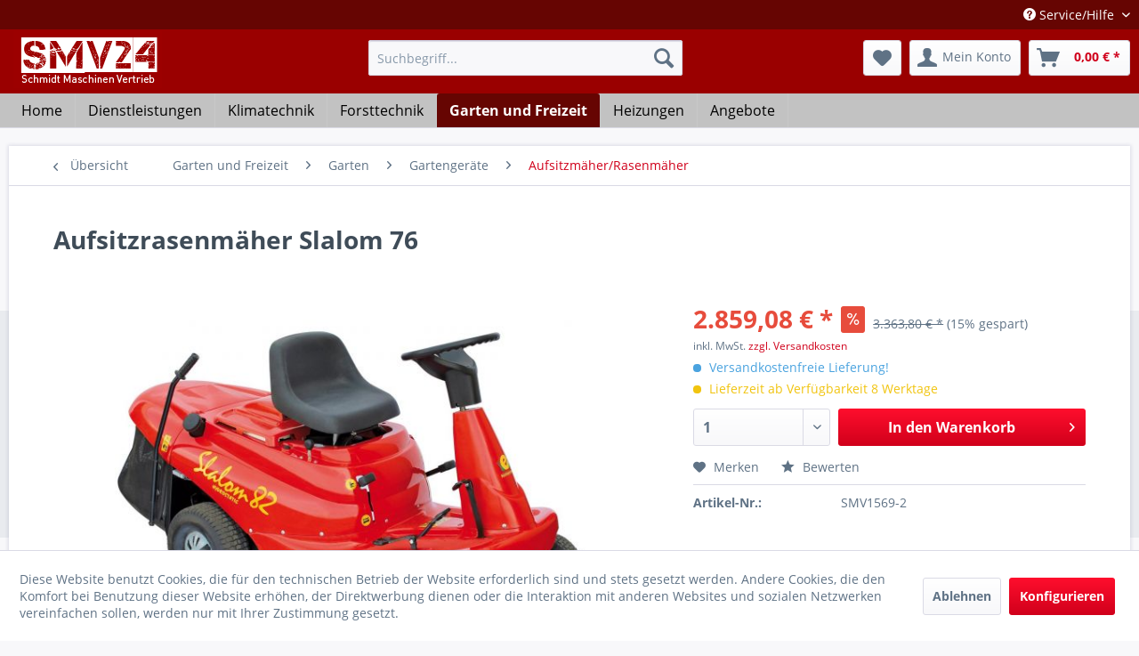

--- FILE ---
content_type: text/html; charset=UTF-8
request_url: https://www.smv24.de/garten-und-freizeit/garten/gartengeraete/aufsitzmaeherrasenmaeher/499/aufsitzrasenmaeher-slalom-76
body_size: 15123
content:
<!DOCTYPE html> <html class="no-js" lang="de" itemscope="itemscope" itemtype="https://schema.org/WebPage"> <head> <meta charset="utf-8"> <meta name="author" content="Schmidt Maschinenvertrieb" /> <meta name="robots" content="index,follow" /> <meta name="revisit-after" content="8 days" /> <meta name="keywords" content="Aufsitzrasenmäher" /> <meta name="description" content="Aufsitzrasenmäher" /> <meta property="og:type" content="product" /> <meta property="og:site_name" content="smv24.de" /> <meta property="og:url" content="https://www.smv24.de/garten-und-freizeit/garten/gartengeraete/aufsitzmaeherrasenmaeher/499/aufsitzrasenmaeher-slalom-76" /> <meta property="og:title" content="Aufsitzrasenmäher Slalom 76" /> <meta property="og:description" content="ausgerüstet mit einem Briggs &amp; Stratton 4-Takt Motor mit 344 ccm, OHV Technik und AVS System 12 V Elektrostart Stufenloser Hydrostatfahrantrieb…" /> <meta property="og:image" content="https://www.smv24.de/media/image/84/ac/b9/Slalom82a-2.jpg" /> <meta property="product:brand" content="Eurosystems " /> <meta property="product:price" content="2859,08" /> <meta property="product:product_link" content="https://www.smv24.de/garten-und-freizeit/garten/gartengeraete/aufsitzmaeherrasenmaeher/499/aufsitzrasenmaeher-slalom-76" /> <meta name="twitter:card" content="product" /> <meta name="twitter:site" content="smv24.de" /> <meta name="twitter:title" content="Aufsitzrasenmäher Slalom 76" /> <meta name="twitter:description" content="ausgerüstet mit einem Briggs &amp; Stratton 4-Takt Motor mit 344 ccm, OHV Technik und AVS System 12 V Elektrostart Stufenloser Hydrostatfahrantrieb…" /> <meta name="twitter:image" content="https://www.smv24.de/media/image/84/ac/b9/Slalom82a-2.jpg" /> <meta itemprop="copyrightHolder" content="smv24.de" /> <meta itemprop="copyrightYear" content="2014" /> <meta itemprop="isFamilyFriendly" content="True" /> <meta itemprop="image" content="https://www.smv24.de/media/image/dc/2e/67/smv.png" /> <meta name="viewport" content="width=device-width, initial-scale=1.0"> <meta name="mobile-web-app-capable" content="yes"> <meta name="apple-mobile-web-app-title" content="smv24.de"> <meta name="apple-mobile-web-app-capable" content="yes"> <meta name="apple-mobile-web-app-status-bar-style" content="default"> <link rel="apple-touch-icon-precomposed" href="/themes/Frontend/Responsive/frontend/_public/src/img/apple-touch-icon-precomposed.png"> <link rel="shortcut icon" href="/themes/Frontend/Responsive/frontend/_public/src/img/favicon.ico"> <meta name="msapplication-navbutton-color" content="#D0001B" /> <meta name="application-name" content="smv24.de" /> <meta name="msapplication-starturl" content="https://www.smv24.de/" /> <meta name="msapplication-window" content="width=1024;height=768" /> <meta name="msapplication-TileImage" content="/themes/Frontend/Responsive/frontend/_public/src/img/win-tile-image.png"> <meta name="msapplication-TileColor" content="#D0001B"> <meta name="theme-color" content="#D0001B" /> <link rel="canonical" href="https://www.smv24.de/garten-und-freizeit/garten/gartengeraete/aufsitzmaeherrasenmaeher/499/aufsitzrasenmaeher-slalom-76" /> <title itemprop="name">Aufsitzrasenmäher | smv24.de</title> <link href="/web/cache/1756451248_910baf2de0a782594c26b8b819565520.css" media="all" rel="stylesheet" type="text/css" /> </head> <body class="is--ctl-detail is--act-index" > <div data-paypalUnifiedMetaDataContainer="true" data-paypalUnifiedRestoreOrderNumberUrl="https://www.smv24.de/widgets/PaypalUnifiedOrderNumber/restoreOrderNumber" class="is--hidden"> </div> <div class="page-wrap"> <noscript class="noscript-main"> <div class="alert is--warning"> <div class="alert--icon"> <i class="icon--element icon--warning"></i> </div> <div class="alert--content"> Um smv24.de in vollem Umfang nutzen zu k&ouml;nnen, empfehlen wir Ihnen Javascript in Ihrem Browser zu aktiveren. </div> </div> </noscript> <header class="header-main"> <div class="top-bar"> <div class="container block-group"> <nav class="top-bar--navigation block" role="menubar">   <div class="navigation--entry entry--service has--drop-down" role="menuitem" aria-haspopup="true" data-drop-down-menu="true"> <i class="icon--service"></i> Service/Hilfe <ul class="service--list is--rounded" role="menu"> <li class="service--entry" role="menuitem"> <a class="service--link" href="https://www.smv24.de/impressum" title="Impressum" > Impressum </a> </li> <li class="service--entry" role="menuitem"> <a class="service--link" href="https://www.smv24.de/datenschutzerklaerung" title="Datenschutzerklärung" > Datenschutzerklärung </a> </li> </ul> </div> </nav> </div> </div> <div class="container header--navigation"> <div class="logo-main block-group" role="banner"> <div class="logo--shop block"> <a class="logo--link" href="https://www.smv24.de/" title="smv24.de - zur Startseite wechseln"> <picture> <source srcset="https://www.smv24.de/media/image/dc/2e/67/smv.png" media="(min-width: 78.75em)"> <source srcset="https://www.smv24.de/media/image/dc/2e/67/smv.png" media="(min-width: 64em)"> <source srcset="https://www.smv24.de/media/image/dc/2e/67/smv.png" media="(min-width: 48em)"> <img srcset="https://www.smv24.de/media/image/dc/2e/67/smv.png" alt="smv24.de - zur Startseite wechseln" /> </picture> </a> </div> </div> <nav class="shop--navigation block-group"> <ul class="navigation--list block-group" role="menubar"> <li class="navigation--entry entry--menu-left" role="menuitem"> <a class="entry--link entry--trigger btn is--icon-left" href="#offcanvas--left" data-offcanvas="true" data-offCanvasSelector=".sidebar-main" aria-label="Menü"> <i class="icon--menu"></i> Menü </a> </li> <li class="navigation--entry entry--search" role="menuitem" data-search="true" aria-haspopup="true" data-minLength="3"> <a class="btn entry--link entry--trigger" href="#show-hide--search" title="Suche anzeigen / schließen" aria-label="Suche anzeigen / schließen"> <i class="icon--search"></i> <span class="search--display">Suchen</span> </a> <form action="/search" method="get" class="main-search--form"> <input type="search" name="sSearch" aria-label="Suchbegriff..." class="main-search--field" autocomplete="off" autocapitalize="off" placeholder="Suchbegriff..." maxlength="30" /> <button type="submit" class="main-search--button" aria-label="Suchen"> <i class="icon--search"></i> <span class="main-search--text">Suchen</span> </button> <div class="form--ajax-loader">&nbsp;</div> </form> <div class="main-search--results"></div> </li>  <li class="navigation--entry entry--notepad" role="menuitem"> <a href="https://www.smv24.de/note" title="Merkzettel" aria-label="Merkzettel" class="btn"> <i class="icon--heart"></i> </a> </li> <li class="navigation--entry entry--account" role="menuitem" data-offcanvas="true" data-offCanvasSelector=".account--dropdown-navigation"> <a href="https://www.smv24.de/account" title="Mein Konto" aria-label="Mein Konto" class="btn is--icon-left entry--link account--link"> <i class="icon--account"></i> <span class="account--display"> Mein Konto </span> </a> </li> <li class="navigation--entry entry--cart" role="menuitem"> <a class="btn is--icon-left cart--link" href="https://www.smv24.de/checkout/cart" title="Warenkorb" aria-label="Warenkorb"> <span class="cart--display"> Warenkorb </span> <span class="badge is--primary is--minimal cart--quantity is--hidden">0</span> <i class="icon--basket"></i> <span class="cart--amount"> 0,00&nbsp;&euro; * </span> </a> <div class="ajax-loader">&nbsp;</div> </li>  </ul> </nav> <div class="container--ajax-cart" data-collapse-cart="true" data-displayMode="offcanvas"></div> </div> </header> <nav class="navigation-main"> <div class="container" data-menu-scroller="true" data-listSelector=".navigation--list.container" data-viewPortSelector=".navigation--list-wrapper"> <div class="navigation--list-wrapper"> <ul class="navigation--list container" role="menubar" itemscope="itemscope" itemtype="https://schema.org/SiteNavigationElement"> <li class="navigation--entry is--home" role="menuitem"><a class="navigation--link is--first" href="https://www.smv24.de/" title="Home" aria-label="Home" itemprop="url"><span itemprop="name">Home</span></a></li><li class="navigation--entry" role="menuitem"><a class="navigation--link" href="https://www.smv24.de/dienstleistungen/" title="Dienstleistungen" aria-label="Dienstleistungen" itemprop="url"><span itemprop="name">Dienstleistungen</span></a></li><li class="navigation--entry" role="menuitem"><a class="navigation--link" href="https://www.smv24.de/klimatechnik/" title="Klimatechnik" aria-label="Klimatechnik" itemprop="url"><span itemprop="name">Klimatechnik</span></a></li><li class="navigation--entry" role="menuitem"><a class="navigation--link" href="https://www.smv24.de/forsttechnik/" title="Forsttechnik" aria-label="Forsttechnik" itemprop="url"><span itemprop="name">Forsttechnik</span></a></li><li class="navigation--entry is--active" role="menuitem"><a class="navigation--link is--active" href="https://www.smv24.de/garten-und-freizeit/" title="Garten und Freizeit" aria-label="Garten und Freizeit" itemprop="url"><span itemprop="name">Garten und Freizeit</span></a></li><li class="navigation--entry" role="menuitem"><a class="navigation--link" href="https://www.smv24.de/heizungen/" title="Heizungen" aria-label="Heizungen" itemprop="url"><span itemprop="name">Heizungen</span></a></li><li class="navigation--entry" role="menuitem"><a class="navigation--link" href="https://www.smv24.de/angebote/" title="Angebote" aria-label="Angebote" itemprop="url"><span itemprop="name">Angebote</span></a></li> </ul> </div> <div class="advanced-menu" data-advanced-menu="true" data-hoverDelay=""> <div class="menu--container"> <div class="button-container"> <a href="https://www.smv24.de/dienstleistungen/" class="button--category" aria-label="Zur Kategorie Dienstleistungen" title="Zur Kategorie Dienstleistungen"> <i class="icon--arrow-right"></i> Zur Kategorie Dienstleistungen </a> <span class="button--close"> <i class="icon--cross"></i> </span> </div> </div> <div class="menu--container"> <div class="button-container"> <a href="https://www.smv24.de/klimatechnik/" class="button--category" aria-label="Zur Kategorie Klimatechnik" title="Zur Kategorie Klimatechnik"> <i class="icon--arrow-right"></i> Zur Kategorie Klimatechnik </a> <span class="button--close"> <i class="icon--cross"></i> </span> </div> <div class="content--wrapper has--content"> <ul class="menu--list menu--level-0 columns--4" style="width: 100%;"> <li class="menu--list-item item--level-0" style="width: 100%"> <a href="https://www.smv24.de/klimatechnik/zubehoer-fuer-klimageraete/" class="menu--list-item-link" aria-label="Zubehör für Klimageräte" title="Zubehör für Klimageräte">Zubehör für Klimageräte</a> <ul class="menu--list menu--level-1 columns--4"> <li class="menu--list-item item--level-1"> <a href="https://www.smv24.de/klimatechnik/zubehoer-fuer-klimageraete/steuertechnik/" class="menu--list-item-link" aria-label="Steuertechnik" title="Steuertechnik">Steuertechnik</a> </li> <li class="menu--list-item item--level-1"> <a href="https://www.smv24.de/klimatechnik/zubehoer-fuer-klimageraete/leitungen/" class="menu--list-item-link" aria-label="Leitungen" title="Leitungen">Leitungen</a> </li> <li class="menu--list-item item--level-1"> <a href="https://www.smv24.de/klimatechnik/zubehoer-fuer-klimageraete/rueckhaltesysteme/" class="menu--list-item-link" aria-label="Rückhaltesysteme" title="Rückhaltesysteme">Rückhaltesysteme</a> </li> <li class="menu--list-item item--level-1"> <a href="https://www.smv24.de/klimatechnik/zubehoer-fuer-klimageraete/halter-co/" class="menu--list-item-link" aria-label="Halter &amp; Co" title="Halter &amp; Co">Halter & Co</a> </li> <li class="menu--list-item item--level-1"> <a href="https://www.smv24.de/klimatechnik/zubehoer-fuer-klimageraete/pumpen/" class="menu--list-item-link" aria-label="Pumpen" title="Pumpen">Pumpen</a> </li> <li class="menu--list-item item--level-1"> <a href="https://www.smv24.de/klimatechnik/zubehoer-fuer-klimageraete/desinfektion/" class="menu--list-item-link" aria-label="Desinfektion" title="Desinfektion">Desinfektion</a> </li> <li class="menu--list-item item--level-1"> <a href="https://www.smv24.de/klimatechnik/zubehoer-fuer-klimageraete/messgeraete/" class="menu--list-item-link" aria-label="Messgeräte" title="Messgeräte">Messgeräte</a> </li> </ul> </li> <li class="menu--list-item item--level-0" style="width: 100%"> <a href="https://www.smv24.de/klimatechnik/maxa-klimageraete/" class="menu--list-item-link" aria-label="Maxa Klimageräte" title="Maxa Klimageräte">Maxa Klimageräte</a> <ul class="menu--list menu--level-1 columns--4"> <li class="menu--list-item item--level-1"> <a href="https://www.smv24.de/klimatechnik/maxa-klimageraete/wandgeraete/" class="menu--list-item-link" aria-label="Wandgeräte" title="Wandgeräte">Wandgeräte</a> </li> <li class="menu--list-item item--level-1"> <a href="https://www.smv24.de/klimatechnik/maxa-klimageraete/deckeneinbaugeraete/" class="menu--list-item-link" aria-label="Deckeneinbaugeräte" title="Deckeneinbaugeräte">Deckeneinbaugeräte</a> </li> <li class="menu--list-item item--level-1"> <a href="https://www.smv24.de/klimatechnik/maxa-klimageraete/deckenunterbaugeraete/" class="menu--list-item-link" aria-label="Deckenunterbaugeräte" title="Deckenunterbaugeräte">Deckenunterbaugeräte</a> </li> <li class="menu--list-item item--level-1"> <a href="https://www.smv24.de/klimatechnik/maxa-klimageraete/mobilemonoblock/" class="menu--list-item-link" aria-label="Mobile/Monoblock" title="Mobile/Monoblock">Mobile/Monoblock</a> </li> </ul> </li> <li class="menu--list-item item--level-0" style="width: 100%"> <a href="https://www.smv24.de/klimatechnik/daikin-klimageraete/" class="menu--list-item-link" aria-label="Daikin Klimageräte" title="Daikin Klimageräte">Daikin Klimageräte</a> <ul class="menu--list menu--level-1 columns--4"> <li class="menu--list-item item--level-1"> <a href="https://www.smv24.de/klimatechnik/daikin-klimageraete/vrv-aussengeraete/" class="menu--list-item-link" aria-label="VRV Außengeräte" title="VRV Außengeräte">VRV Außengeräte</a> </li> <li class="menu--list-item item--level-1"> <a href="https://www.smv24.de/klimatechnik/daikin-klimageraete/vrv-innengeraete/" class="menu--list-item-link" aria-label="VRV Innengeräte" title="VRV Innengeräte">VRV Innengeräte</a> </li> <li class="menu--list-item item--level-1"> <a href="https://www.smv24.de/klimatechnik/daikin-klimageraete/vrv-zubehoer/" class="menu--list-item-link" aria-label="VRV Zubehör" title="VRV Zubehör">VRV Zubehör</a> </li> <li class="menu--list-item item--level-1"> <a href="https://www.smv24.de/klimatechnik/daikin-klimageraete/split/" class="menu--list-item-link" aria-label="Split" title="Split">Split</a> </li> <li class="menu--list-item item--level-1"> <a href="https://www.smv24.de/klimatechnik/daikin-klimageraete/sky-air/" class="menu--list-item-link" aria-label="Sky Air" title="Sky Air">Sky Air</a> </li> <li class="menu--list-item item--level-1"> <a href="https://www.smv24.de/klimatechnik/daikin-klimageraete/luftreiniger/" class="menu--list-item-link" aria-label="Luftreiniger" title="Luftreiniger">Luftreiniger</a> </li> </ul> </li> <li class="menu--list-item item--level-0" style="width: 100%"> <a href="https://www.smv24.de/klimatechnik/gree-klimageraete/" class="menu--list-item-link" aria-label="Gree Klimageräte" title="Gree Klimageräte">Gree Klimageräte</a> <ul class="menu--list menu--level-1 columns--4"> <li class="menu--list-item item--level-1"> <a href="https://www.smv24.de/klimatechnik/gree-klimageraete/hansol-inverter/" class="menu--list-item-link" aria-label="Hansol Inverter" title="Hansol Inverter">Hansol Inverter</a> </li> <li class="menu--list-item item--level-1"> <a href="https://www.smv24.de/klimatechnik/gree-klimageraete/wandgeraet-inverter/" class="menu--list-item-link" aria-label="Wandgerät Inverter" title="Wandgerät Inverter">Wandgerät Inverter</a> </li> <li class="menu--list-item item--level-1"> <a href="https://www.smv24.de/klimatechnik/gree-klimageraete/monoblock/" class="menu--list-item-link" aria-label="Monoblock" title="Monoblock">Monoblock</a> </li> <li class="menu--list-item item--level-1"> <a href="https://www.smv24.de/klimatechnik/gree-klimageraete/luftentfeuchter/" class="menu--list-item-link" aria-label="Luftentfeuchter" title="Luftentfeuchter">Luftentfeuchter</a> </li> <li class="menu--list-item item--level-1"> <a href="https://www.smv24.de/klimatechnik/gree-klimageraete/deckenkassetten/" class="menu--list-item-link" aria-label="Deckenkassetten" title="Deckenkassetten">Deckenkassetten</a> </li> <li class="menu--list-item item--level-1"> <a href="https://www.smv24.de/klimatechnik/gree-klimageraete/konsolengeraet/" class="menu--list-item-link" aria-label="Konsolengerät" title="Konsolengerät">Konsolengerät</a> </li> </ul> </li> <li class="menu--list-item item--level-0" style="width: 100%"> <a href="https://www.smv24.de/klimatechnik/lg-klimageraete/" class="menu--list-item-link" aria-label="LG Klimageräte" title="LG Klimageräte">LG Klimageräte</a> </li> <li class="menu--list-item item--level-0" style="width: 100%"> <a href="https://www.smv24.de/klimatechnik/mitsubishi-electric-klimageraete/" class="menu--list-item-link" aria-label="Mitsubishi Electric Klimageräte" title="Mitsubishi Electric Klimageräte">Mitsubishi Electric Klimageräte</a> <ul class="menu--list menu--level-1 columns--4"> <li class="menu--list-item item--level-1"> <a href="https://www.smv24.de/klimatechnik/mitsubishi-electric-klimageraete/m-serie/" class="menu--list-item-link" aria-label="M-Serie" title="M-Serie">M-Serie</a> </li> <li class="menu--list-item item--level-1"> <a href="https://www.smv24.de/klimatechnik/mitsubishi-electric-klimageraete/mr.-slim/" class="menu--list-item-link" aria-label="Mr. Slim" title="Mr. Slim">Mr. Slim</a> </li> <li class="menu--list-item item--level-1"> <a href="https://www.smv24.de/klimatechnik/mitsubishi-electric-klimageraete/mitsubishi-zubadan-waermepumpen/" class="menu--list-item-link" aria-label="Mitsubishi Zubadan Wärmepumpen" title="Mitsubishi Zubadan Wärmepumpen">Mitsubishi Zubadan Wärmepumpen</a> </li> </ul> </li> <li class="menu--list-item item--level-0" style="width: 100%"> <a href="https://www.smv24.de/klimatechnik/samsung-klimageraete/" class="menu--list-item-link" aria-label="Samsung Klimageräte" title="Samsung Klimageräte">Samsung Klimageräte</a> <ul class="menu--list menu--level-1 columns--4"> <li class="menu--list-item item--level-1"> <a href="https://www.smv24.de/klimatechnik/samsung-klimageraete/wandgeraete/" class="menu--list-item-link" aria-label="Wandgeräte" title="Wandgeräte">Wandgeräte</a> </li> </ul> </li> <li class="menu--list-item item--level-0" style="width: 100%"> <a href="https://www.smv24.de/klimatechnik/mitsubishi-heavy-industries-klimageraete/" class="menu--list-item-link" aria-label="Mitsubishi Heavy Industries Klimageräte" title="Mitsubishi Heavy Industries Klimageräte">Mitsubishi Heavy Industries Klimageräte</a> <ul class="menu--list menu--level-1 columns--4"> <li class="menu--list-item item--level-1"> <a href="https://www.smv24.de/klimatechnik/mitsubishi-heavy-industries-klimageraete/fds-serie/" class="menu--list-item-link" aria-label="FDS-Serie" title="FDS-Serie">FDS-Serie</a> </li> <li class="menu--list-item item--level-1"> <a href="https://www.smv24.de/klimatechnik/mitsubishi-heavy-industries-klimageraete/kx6-serie/" class="menu--list-item-link" aria-label="KX6-Serie" title="KX6-Serie">KX6-Serie</a> </li> <li class="menu--list-item item--level-1"> <a href="https://www.smv24.de/klimatechnik/mitsubishi-heavy-industries-klimageraete/s-serie/" class="menu--list-item-link" aria-label="S-Serie" title="S-Serie">S-Serie</a> </li> <li class="menu--list-item item--level-1"> <a href="https://www.smv24.de/klimatechnik/mitsubishi-heavy-industries-klimageraete/sx-serie/" class="menu--list-item-link" aria-label="SX-Serie" title="SX-Serie">SX-Serie</a> </li> <li class="menu--list-item item--level-1"> <a href="https://www.smv24.de/klimatechnik/mitsubishi-heavy-industries-klimageraete/zubehoer/" class="menu--list-item-link" aria-label="Zubehör" title="Zubehör">Zubehör</a> </li> </ul> </li> <li class="menu--list-item item--level-0" style="width: 100%"> <a href="https://www.smv24.de/klimatechnik/krone-klimageraete/" class="menu--list-item-link" aria-label="Krone Klimageräte" title="Krone Klimageräte">Krone Klimageräte</a> <ul class="menu--list menu--level-1 columns--4"> <li class="menu--list-item item--level-1"> <a href="https://www.smv24.de/klimatechnik/krone-klimageraete/mobile-split-klimageraete-edv/" class="menu--list-item-link" aria-label="Mobile Split Klimageräte EDV" title="Mobile Split Klimageräte EDV">Mobile Split Klimageräte EDV</a> </li> <li class="menu--list-item item--level-1"> <a href="https://www.smv24.de/klimatechnik/krone-klimageraete/kompakt-klimageraete/" class="menu--list-item-link" aria-label="Kompakt Klimageräte" title="Kompakt Klimageräte">Kompakt Klimageräte</a> </li> </ul> </li> </ul> </div> </div> <div class="menu--container"> <div class="button-container"> <a href="https://www.smv24.de/forsttechnik/" class="button--category" aria-label="Zur Kategorie Forsttechnik" title="Zur Kategorie Forsttechnik"> <i class="icon--arrow-right"></i> Zur Kategorie Forsttechnik </a> <span class="button--close"> <i class="icon--cross"></i> </span> </div> <div class="content--wrapper has--content"> <ul class="menu--list menu--level-0 columns--4" style="width: 100%;"> <li class="menu--list-item item--level-0" style="width: 100%"> <a href="https://www.smv24.de/forsttechnik/zubehoer/" class="menu--list-item-link" aria-label="Zubehör" title="Zubehör">Zubehör</a> <ul class="menu--list menu--level-1 columns--4"> <li class="menu--list-item item--level-1"> <a href="https://www.smv24.de/forsttechnik/zubehoer/zubehoer-fuer-saegen/" class="menu--list-item-link" aria-label="Zubehör für Sägen" title="Zubehör für Sägen">Zubehör für Sägen</a> </li> <li class="menu--list-item item--level-1"> <a href="https://www.smv24.de/forsttechnik/zubehoer/gelenkwellen/" class="menu--list-item-link" aria-label="Gelenkwellen" title="Gelenkwellen">Gelenkwellen</a> </li> </ul> </li> <li class="menu--list-item item--level-0" style="width: 100%"> <a href="https://www.smv24.de/forsttechnik/brennholzverarbeitung/" class="menu--list-item-link" aria-label="Brennholzverarbeitung" title="Brennholzverarbeitung">Brennholzverarbeitung</a> <ul class="menu--list menu--level-1 columns--4"> <li class="menu--list-item item--level-1"> <a href="https://www.smv24.de/forsttechnik/brennholzverarbeitung/holzspalter/" class="menu--list-item-link" aria-label="Holzspalter" title="Holzspalter">Holzspalter</a> </li> <li class="menu--list-item item--level-1"> <a href="https://www.smv24.de/forsttechnik/brennholzverarbeitung/kreissaegen/" class="menu--list-item-link" aria-label="Kreissägen" title="Kreissägen">Kreissägen</a> </li> <li class="menu--list-item item--level-1"> <a href="https://www.smv24.de/forsttechnik/brennholzverarbeitung/bandsaegen/" class="menu--list-item-link" aria-label="Bandsägen" title="Bandsägen">Bandsägen</a> </li> <li class="menu--list-item item--level-1"> <a href="https://www.smv24.de/forsttechnik/brennholzverarbeitung/forstseilwinden/" class="menu--list-item-link" aria-label="Forstseilwinden" title="Forstseilwinden">Forstseilwinden</a> </li> <li class="menu--list-item item--level-1"> <a href="https://www.smv24.de/forsttechnik/brennholzverarbeitung/haechsler/" class="menu--list-item-link" aria-label="Hächsler" title="Hächsler">Hächsler</a> </li> </ul> </li> </ul> </div> </div> <div class="menu--container"> <div class="button-container"> <a href="https://www.smv24.de/garten-und-freizeit/" class="button--category" aria-label="Zur Kategorie Garten und Freizeit" title="Zur Kategorie Garten und Freizeit"> <i class="icon--arrow-right"></i> Zur Kategorie Garten und Freizeit </a> <span class="button--close"> <i class="icon--cross"></i> </span> </div> <div class="content--wrapper has--content"> <ul class="menu--list menu--level-0 columns--4" style="width: 100%;"> <li class="menu--list-item item--level-0" style="width: 100%"> <a href="https://www.smv24.de/garten-und-freizeit/grillen/" class="menu--list-item-link" aria-label="Grillen" title="Grillen">Grillen</a> <ul class="menu--list menu--level-1 columns--4"> <li class="menu--list-item item--level-1"> <a href="https://www.smv24.de/garten-und-freizeit/grillen/grillwerkzeug/" class="menu--list-item-link" aria-label="Grillwerkzeug" title="Grillwerkzeug">Grillwerkzeug</a> </li> <li class="menu--list-item item--level-1"> <a href="https://www.smv24.de/garten-und-freizeit/grillen/zubehoer/" class="menu--list-item-link" aria-label="Zubehör" title="Zubehör">Zubehör</a> </li> <li class="menu--list-item item--level-1"> <a href="https://www.smv24.de/garten-und-freizeit/grillen/gastrobraeter/" class="menu--list-item-link" aria-label="Gastrobräter" title="Gastrobräter">Gastrobräter</a> </li> <li class="menu--list-item item--level-1"> <a href="https://www.smv24.de/garten-und-freizeit/grillen/paella-world/" class="menu--list-item-link" aria-label="Paella World" title="Paella World">Paella World</a> </li> <li class="menu--list-item item--level-1"> <a href="https://www.smv24.de/garten-und-freizeit/grillen/allgrill-gasgrills/" class="menu--list-item-link" aria-label="Allgrill Gasgrills" title="Allgrill Gasgrills">Allgrill Gasgrills</a> </li> </ul> </li> <li class="menu--list-item item--level-0" style="width: 100%"> <a href="https://www.smv24.de/garten-und-freizeit/garten/" class="menu--list-item-link" aria-label="Garten" title="Garten">Garten</a> <ul class="menu--list menu--level-1 columns--4"> <li class="menu--list-item item--level-1"> <a href="https://www.smv24.de/garten-und-freizeit/garten/gartengeraete/" class="menu--list-item-link" aria-label="Gartengeräte" title="Gartengeräte">Gartengeräte</a> </li> </ul> </li> </ul> </div> </div> <div class="menu--container"> <div class="button-container"> <a href="https://www.smv24.de/heizungen/" class="button--category" aria-label="Zur Kategorie Heizungen" title="Zur Kategorie Heizungen"> <i class="icon--arrow-right"></i> Zur Kategorie Heizungen </a> <span class="button--close"> <i class="icon--cross"></i> </span> </div> <div class="content--wrapper has--content"> <ul class="menu--list menu--level-0 columns--4" style="width: 100%;"> <li class="menu--list-item item--level-0" style="width: 100%"> <a href="https://www.smv24.de/heizungen/luftentfeuchter/" class="menu--list-item-link" aria-label="Luftentfeuchter" title="Luftentfeuchter">Luftentfeuchter</a> </li> <li class="menu--list-item item--level-0" style="width: 100%"> <a href="https://www.smv24.de/heizungen/gasheizer-kroll/" class="menu--list-item-link" aria-label="Gasheizer Kroll" title="Gasheizer Kroll">Gasheizer Kroll</a> </li> <li class="menu--list-item item--level-0" style="width: 100%"> <a href="https://www.smv24.de/heizungen/hallenheizungen/" class="menu--list-item-link" aria-label="Hallenheizungen" title="Hallenheizungen">Hallenheizungen</a> <ul class="menu--list menu--level-1 columns--4"> <li class="menu--list-item item--level-1"> <a href="https://www.smv24.de/heizungen/hallenheizungen/hallenheizungen/" class="menu--list-item-link" aria-label="Hallenheizungen" title="Hallenheizungen">Hallenheizungen</a> </li> <li class="menu--list-item item--level-1"> <a href="https://www.smv24.de/heizungen/hallenheizungen/holzheizungen/" class="menu--list-item-link" aria-label="Holzheizungen" title="Holzheizungen">Holzheizungen</a> </li> <li class="menu--list-item item--level-1"> <a href="https://www.smv24.de/heizungen/hallenheizungen/mobile-oelheizung/" class="menu--list-item-link" aria-label="Mobile Oelheizung" title="Mobile Oelheizung">Mobile Oelheizung</a> </li> <li class="menu--list-item item--level-1"> <a href="https://www.smv24.de/heizungen/hallenheizungen/elektroheizungen/" class="menu--list-item-link" aria-label="Elektroheizungen" title="Elektroheizungen">Elektroheizungen</a> </li> </ul> </li> </ul> </div> </div> <div class="menu--container"> <div class="button-container"> <a href="https://www.smv24.de/angebote/" class="button--category" aria-label="Zur Kategorie Angebote" title="Zur Kategorie Angebote"> <i class="icon--arrow-right"></i> Zur Kategorie Angebote </a> <span class="button--close"> <i class="icon--cross"></i> </span> </div> <div class="content--wrapper has--content"> <ul class="menu--list menu--level-0 columns--4" style="width: 100%;"> <li class="menu--list-item item--level-0" style="width: 100%"> <a href="https://www.smv24.de/angebote/klimageraete/" class="menu--list-item-link" aria-label="Klimageräte" title="Klimageräte">Klimageräte</a> <ul class="menu--list menu--level-1 columns--4"> <li class="menu--list-item item--level-1"> <a href="https://www.smv24.de/angebote/klimageraete/singel-split/" class="menu--list-item-link" aria-label="Singel Split" title="Singel Split">Singel Split</a> </li> <li class="menu--list-item item--level-1"> <a href="https://www.smv24.de/angebote/klimageraete/dualgeraete/" class="menu--list-item-link" aria-label="Dualgeräte" title="Dualgeräte">Dualgeräte</a> </li> <li class="menu--list-item item--level-1"> <a href="https://www.smv24.de/angebote/klimageraete/mobilemonoblock/" class="menu--list-item-link" aria-label="Mobile/Monoblock" title="Mobile/Monoblock">Mobile/Monoblock</a> </li> </ul> </li> <li class="menu--list-item item--level-0" style="width: 100%"> <a href="https://www.smv24.de/angebote/brennholzbearbeitung/" class="menu--list-item-link" aria-label="Brennholzbearbeitung" title="Brennholzbearbeitung">Brennholzbearbeitung</a> </li> </ul> </div> </div> </div> </div> </nav> <section class="content-main container block-group"> <nav class="content--breadcrumb block"> <a class="breadcrumb--button breadcrumb--link" href="https://www.smv24.de/garten-und-freizeit/garten/gartengeraete/aufsitzmaeherrasenmaeher/" title="Übersicht"> <i class="icon--arrow-left"></i> <span class="breadcrumb--title">Übersicht</span> </a> <ul class="breadcrumb--list" role="menu" itemscope itemtype="https://schema.org/BreadcrumbList"> <li role="menuitem" class="breadcrumb--entry" itemprop="itemListElement" itemscope itemtype="https://schema.org/ListItem"> <a class="breadcrumb--link" href="https://www.smv24.de/garten-und-freizeit/" title="Garten und Freizeit" itemprop="item"> <link itemprop="url" href="https://www.smv24.de/garten-und-freizeit/" /> <span class="breadcrumb--title" itemprop="name">Garten und Freizeit</span> </a> <meta itemprop="position" content="0" /> </li> <li role="none" class="breadcrumb--separator"> <i class="icon--arrow-right"></i> </li> <li role="menuitem" class="breadcrumb--entry" itemprop="itemListElement" itemscope itemtype="https://schema.org/ListItem"> <a class="breadcrumb--link" href="https://www.smv24.de/garten-und-freizeit/garten/" title="Garten" itemprop="item"> <link itemprop="url" href="https://www.smv24.de/garten-und-freizeit/garten/" /> <span class="breadcrumb--title" itemprop="name">Garten</span> </a> <meta itemprop="position" content="1" /> </li> <li role="none" class="breadcrumb--separator"> <i class="icon--arrow-right"></i> </li> <li role="menuitem" class="breadcrumb--entry" itemprop="itemListElement" itemscope itemtype="https://schema.org/ListItem"> <a class="breadcrumb--link" href="https://www.smv24.de/garten-und-freizeit/garten/gartengeraete/" title="Gartengeräte" itemprop="item"> <link itemprop="url" href="https://www.smv24.de/garten-und-freizeit/garten/gartengeraete/" /> <span class="breadcrumb--title" itemprop="name">Gartengeräte</span> </a> <meta itemprop="position" content="2" /> </li> <li role="none" class="breadcrumb--separator"> <i class="icon--arrow-right"></i> </li> <li role="menuitem" class="breadcrumb--entry is--active" itemprop="itemListElement" itemscope itemtype="https://schema.org/ListItem"> <a class="breadcrumb--link" href="https://www.smv24.de/garten-und-freizeit/garten/gartengeraete/aufsitzmaeherrasenmaeher/" title="Aufsitzmäher/Rasenmäher" itemprop="item"> <link itemprop="url" href="https://www.smv24.de/garten-und-freizeit/garten/gartengeraete/aufsitzmaeherrasenmaeher/" /> <span class="breadcrumb--title" itemprop="name">Aufsitzmäher/Rasenmäher</span> </a> <meta itemprop="position" content="3" /> </li> </ul> </nav> <nav class="product--navigation"> <a href="#" class="navigation--link link--prev"> <div class="link--prev-button"> <span class="link--prev-inner">Zurück</span> </div> <div class="image--wrapper"> <div class="image--container"></div> </div> </a> <a href="#" class="navigation--link link--next"> <div class="link--next-button"> <span class="link--next-inner">Vor</span> </div> <div class="image--wrapper"> <div class="image--container"></div> </div> </a> </nav> <div class="content-main--inner"> <div id='cookie-consent' class='off-canvas is--left block-transition' data-cookie-consent-manager='true'> <div class='cookie-consent--header cookie-consent--close'> Cookie-Einstellungen <i class="icon--arrow-right"></i> </div> <div class='cookie-consent--description'> Diese Website benutzt Cookies, die für den technischen Betrieb der Website erforderlich sind und stets gesetzt werden. Andere Cookies, die den Komfort bei Benutzung dieser Website erhöhen, der Direktwerbung dienen oder die Interaktion mit anderen Websites und sozialen Netzwerken vereinfachen sollen, werden nur mit Ihrer Zustimmung gesetzt. </div> <div class='cookie-consent--configuration'> <div class='cookie-consent--configuration-header'> <div class='cookie-consent--configuration-header-text'>Konfiguration</div> </div> <div class='cookie-consent--configuration-main'> <div class='cookie-consent--group'> <input type="hidden" class="cookie-consent--group-name" value="technical" /> <label class="cookie-consent--group-state cookie-consent--state-input cookie-consent--required"> <input type="checkbox" name="technical-state" class="cookie-consent--group-state-input" disabled="disabled" checked="checked"/> <span class="cookie-consent--state-input-element"></span> </label> <div class='cookie-consent--group-title' data-collapse-panel='true' data-contentSiblingSelector=".cookie-consent--group-container"> <div class="cookie-consent--group-title-label cookie-consent--state-label"> Technisch erforderlich </div> <span class="cookie-consent--group-arrow is-icon--right"> <i class="icon--arrow-right"></i> </span> </div> <div class='cookie-consent--group-container'> <div class='cookie-consent--group-description'> Diese Cookies sind für die Grundfunktionen des Shops notwendig. </div> <div class='cookie-consent--cookies-container'> <div class='cookie-consent--cookie'> <input type="hidden" class="cookie-consent--cookie-name" value="cookieDeclined" /> <label class="cookie-consent--cookie-state cookie-consent--state-input cookie-consent--required"> <input type="checkbox" name="cookieDeclined-state" class="cookie-consent--cookie-state-input" disabled="disabled" checked="checked" /> <span class="cookie-consent--state-input-element"></span> </label> <div class='cookie--label cookie-consent--state-label'> Alle Cookies ablehnen </div> </div> <div class='cookie-consent--cookie'> <input type="hidden" class="cookie-consent--cookie-name" value="allowCookie" /> <label class="cookie-consent--cookie-state cookie-consent--state-input cookie-consent--required"> <input type="checkbox" name="allowCookie-state" class="cookie-consent--cookie-state-input" disabled="disabled" checked="checked" /> <span class="cookie-consent--state-input-element"></span> </label> <div class='cookie--label cookie-consent--state-label'> Alle Cookies annehmen </div> </div> <div class='cookie-consent--cookie'> <input type="hidden" class="cookie-consent--cookie-name" value="shop" /> <label class="cookie-consent--cookie-state cookie-consent--state-input cookie-consent--required"> <input type="checkbox" name="shop-state" class="cookie-consent--cookie-state-input" disabled="disabled" checked="checked" /> <span class="cookie-consent--state-input-element"></span> </label> <div class='cookie--label cookie-consent--state-label'> Ausgewählter Shop </div> </div> <div class='cookie-consent--cookie'> <input type="hidden" class="cookie-consent--cookie-name" value="csrf_token" /> <label class="cookie-consent--cookie-state cookie-consent--state-input cookie-consent--required"> <input type="checkbox" name="csrf_token-state" class="cookie-consent--cookie-state-input" disabled="disabled" checked="checked" /> <span class="cookie-consent--state-input-element"></span> </label> <div class='cookie--label cookie-consent--state-label'> CSRF-Token </div> </div> <div class='cookie-consent--cookie'> <input type="hidden" class="cookie-consent--cookie-name" value="cookiePreferences" /> <label class="cookie-consent--cookie-state cookie-consent--state-input cookie-consent--required"> <input type="checkbox" name="cookiePreferences-state" class="cookie-consent--cookie-state-input" disabled="disabled" checked="checked" /> <span class="cookie-consent--state-input-element"></span> </label> <div class='cookie--label cookie-consent--state-label'> Cookie-Einstellungen </div> </div> <div class='cookie-consent--cookie'> <input type="hidden" class="cookie-consent--cookie-name" value="x-cache-context-hash" /> <label class="cookie-consent--cookie-state cookie-consent--state-input cookie-consent--required"> <input type="checkbox" name="x-cache-context-hash-state" class="cookie-consent--cookie-state-input" disabled="disabled" checked="checked" /> <span class="cookie-consent--state-input-element"></span> </label> <div class='cookie--label cookie-consent--state-label'> Individuelle Preise </div> </div> <div class='cookie-consent--cookie'> <input type="hidden" class="cookie-consent--cookie-name" value="nocache" /> <label class="cookie-consent--cookie-state cookie-consent--state-input cookie-consent--required"> <input type="checkbox" name="nocache-state" class="cookie-consent--cookie-state-input" disabled="disabled" checked="checked" /> <span class="cookie-consent--state-input-element"></span> </label> <div class='cookie--label cookie-consent--state-label'> Kundenspezifisches Caching </div> </div> <div class='cookie-consent--cookie'> <input type="hidden" class="cookie-consent--cookie-name" value="paypal-cookies" /> <label class="cookie-consent--cookie-state cookie-consent--state-input cookie-consent--required"> <input type="checkbox" name="paypal-cookies-state" class="cookie-consent--cookie-state-input" disabled="disabled" checked="checked" /> <span class="cookie-consent--state-input-element"></span> </label> <div class='cookie--label cookie-consent--state-label'> PayPal-Zahlungen </div> </div> <div class='cookie-consent--cookie'> <input type="hidden" class="cookie-consent--cookie-name" value="session" /> <label class="cookie-consent--cookie-state cookie-consent--state-input cookie-consent--required"> <input type="checkbox" name="session-state" class="cookie-consent--cookie-state-input" disabled="disabled" checked="checked" /> <span class="cookie-consent--state-input-element"></span> </label> <div class='cookie--label cookie-consent--state-label'> Session </div> </div> <div class='cookie-consent--cookie'> <input type="hidden" class="cookie-consent--cookie-name" value="currency" /> <label class="cookie-consent--cookie-state cookie-consent--state-input cookie-consent--required"> <input type="checkbox" name="currency-state" class="cookie-consent--cookie-state-input" disabled="disabled" checked="checked" /> <span class="cookie-consent--state-input-element"></span> </label> <div class='cookie--label cookie-consent--state-label'> Währungswechsel </div> </div> </div> </div> </div> <div class='cookie-consent--group'> <input type="hidden" class="cookie-consent--group-name" value="comfort" /> <label class="cookie-consent--group-state cookie-consent--state-input"> <input type="checkbox" name="comfort-state" class="cookie-consent--group-state-input"/> <span class="cookie-consent--state-input-element"></span> </label> <div class='cookie-consent--group-title' data-collapse-panel='true' data-contentSiblingSelector=".cookie-consent--group-container"> <div class="cookie-consent--group-title-label cookie-consent--state-label"> Komfortfunktionen </div> <span class="cookie-consent--group-arrow is-icon--right"> <i class="icon--arrow-right"></i> </span> </div> <div class='cookie-consent--group-container'> <div class='cookie-consent--group-description'> Diese Cookies werden genutzt um das Einkaufserlebnis noch ansprechender zu gestalten, beispielsweise für die Wiedererkennung des Besuchers. </div> <div class='cookie-consent--cookies-container'> <div class='cookie-consent--cookie'> <input type="hidden" class="cookie-consent--cookie-name" value="sUniqueID" /> <label class="cookie-consent--cookie-state cookie-consent--state-input"> <input type="checkbox" name="sUniqueID-state" class="cookie-consent--cookie-state-input" /> <span class="cookie-consent--state-input-element"></span> </label> <div class='cookie--label cookie-consent--state-label'> Merkzettel </div> </div> </div> </div> </div> <div class='cookie-consent--group'> <input type="hidden" class="cookie-consent--group-name" value="statistics" /> <label class="cookie-consent--group-state cookie-consent--state-input"> <input type="checkbox" name="statistics-state" class="cookie-consent--group-state-input"/> <span class="cookie-consent--state-input-element"></span> </label> <div class='cookie-consent--group-title' data-collapse-panel='true' data-contentSiblingSelector=".cookie-consent--group-container"> <div class="cookie-consent--group-title-label cookie-consent--state-label"> Statistik & Tracking </div> <span class="cookie-consent--group-arrow is-icon--right"> <i class="icon--arrow-right"></i> </span> </div> <div class='cookie-consent--group-container'> <div class='cookie-consent--cookies-container'> <div class='cookie-consent--cookie'> <input type="hidden" class="cookie-consent--cookie-name" value="x-ua-device" /> <label class="cookie-consent--cookie-state cookie-consent--state-input"> <input type="checkbox" name="x-ua-device-state" class="cookie-consent--cookie-state-input" /> <span class="cookie-consent--state-input-element"></span> </label> <div class='cookie--label cookie-consent--state-label'> Endgeräteerkennung </div> </div> <div class='cookie-consent--cookie'> <input type="hidden" class="cookie-consent--cookie-name" value="partner" /> <label class="cookie-consent--cookie-state cookie-consent--state-input"> <input type="checkbox" name="partner-state" class="cookie-consent--cookie-state-input" /> <span class="cookie-consent--state-input-element"></span> </label> <div class='cookie--label cookie-consent--state-label'> Partnerprogramm </div> </div> </div> </div> </div> </div> </div> <div class="cookie-consent--save"> <input class="cookie-consent--save-button btn is--primary" type="button" value="Einstellungen speichern" /> </div> </div> <aside class="sidebar-main off-canvas"> <div class="navigation--smartphone"> <ul class="navigation--list "> <li class="navigation--entry entry--close-off-canvas"> <a href="#close-categories-menu" title="Menü schließen" class="navigation--link"> Menü schließen <i class="icon--arrow-right"></i> </a> </li> </ul> <div class="mobile--switches">   </div> </div> <div class="sidebar--categories-wrapper" data-subcategory-nav="true" data-mainCategoryId="3" data-categoryId="202" data-fetchUrl="/widgets/listing/getCategory/categoryId/202"> <div class="categories--headline navigation--headline"> Kategorien </div> <div class="sidebar--categories-navigation"> <ul class="sidebar--navigation categories--navigation navigation--list is--drop-down is--level0 is--rounded" role="menu"> <li class="navigation--entry" role="menuitem"> <a class="navigation--link" href="https://www.smv24.de/dienstleistungen/" data-categoryId="464" data-fetchUrl="/widgets/listing/getCategory/categoryId/464" title="Dienstleistungen" > Dienstleistungen </a> </li> <li class="navigation--entry has--sub-children" role="menuitem"> <a class="navigation--link link--go-forward" href="https://www.smv24.de/klimatechnik/" data-categoryId="189" data-fetchUrl="/widgets/listing/getCategory/categoryId/189" title="Klimatechnik" > Klimatechnik <span class="is--icon-right"> <i class="icon--arrow-right"></i> </span> </a> </li> <li class="navigation--entry has--sub-children" role="menuitem"> <a class="navigation--link link--go-forward" href="https://www.smv24.de/forsttechnik/" data-categoryId="148" data-fetchUrl="/widgets/listing/getCategory/categoryId/148" title="Forsttechnik" > Forsttechnik <span class="is--icon-right"> <i class="icon--arrow-right"></i> </span> </a> </li> <li class="navigation--entry is--active has--sub-categories has--sub-children" role="menuitem"> <a class="navigation--link is--active has--sub-categories link--go-forward" href="https://www.smv24.de/garten-und-freizeit/" data-categoryId="161" data-fetchUrl="/widgets/listing/getCategory/categoryId/161" title="Garten und Freizeit" > Garten und Freizeit <span class="is--icon-right"> <i class="icon--arrow-right"></i> </span> </a> <ul class="sidebar--navigation categories--navigation navigation--list is--level1 is--rounded" role="menu"> <li class="navigation--entry has--sub-children" role="menuitem"> <a class="navigation--link link--go-forward" href="https://www.smv24.de/garten-und-freizeit/grillen/" data-categoryId="162" data-fetchUrl="/widgets/listing/getCategory/categoryId/162" title="Grillen" > Grillen <span class="is--icon-right"> <i class="icon--arrow-right"></i> </span> </a> </li> <li class="navigation--entry is--active has--sub-categories has--sub-children" role="menuitem"> <a class="navigation--link is--active has--sub-categories link--go-forward" href="https://www.smv24.de/garten-und-freizeit/garten/" data-categoryId="190" data-fetchUrl="/widgets/listing/getCategory/categoryId/190" title="Garten" > Garten <span class="is--icon-right"> <i class="icon--arrow-right"></i> </span> </a> <ul class="sidebar--navigation categories--navigation navigation--list is--level2 navigation--level-high is--rounded" role="menu"> <li class="navigation--entry is--active has--sub-categories has--sub-children" role="menuitem"> <a class="navigation--link is--active has--sub-categories link--go-forward" href="https://www.smv24.de/garten-und-freizeit/garten/gartengeraete/" data-categoryId="191" data-fetchUrl="/widgets/listing/getCategory/categoryId/191" title="Gartengeräte" > Gartengeräte <span class="is--icon-right"> <i class="icon--arrow-right"></i> </span> </a> <ul class="sidebar--navigation categories--navigation navigation--list is--level3 navigation--level-high is--rounded" role="menu"> <li class="navigation--entry" role="menuitem"> <a class="navigation--link" href="https://www.smv24.de/garten-und-freizeit/garten/gartengeraete/aussaatpflanzgeraete/" data-categoryId="192" data-fetchUrl="/widgets/listing/getCategory/categoryId/192" title="Aussaat/Pflanzgeräte" > Aussaat/Pflanzgeräte </a> </li> <li class="navigation--entry" role="menuitem"> <a class="navigation--link" href="https://www.smv24.de/garten-und-freizeit/garten/gartengeraete/bodenbeetbelueftung/" data-categoryId="193" data-fetchUrl="/widgets/listing/getCategory/categoryId/193" title="Boden/Beetbelüftung" > Boden/Beetbelüftung </a> </li> <li class="navigation--entry" role="menuitem"> <a class="navigation--link" href="https://www.smv24.de/garten-und-freizeit/garten/gartengeraete/gartengeraete/" data-categoryId="194" data-fetchUrl="/widgets/listing/getCategory/categoryId/194" title="Gartengeräte" > Gartengeräte </a> </li> <li class="navigation--entry" role="menuitem"> <a class="navigation--link" href="https://www.smv24.de/garten-und-freizeit/garten/gartengeraete/gartengeraete-vom-profi/" data-categoryId="195" data-fetchUrl="/widgets/listing/getCategory/categoryId/195" title="Gartengeräte vom Profi" > Gartengeräte vom Profi </a> </li> <li class="navigation--entry" role="menuitem"> <a class="navigation--link" href="https://www.smv24.de/garten-und-freizeit/garten/gartengeraete/hacken/" data-categoryId="196" data-fetchUrl="/widgets/listing/getCategory/categoryId/196" title="Hacken" > Hacken </a> </li> <li class="navigation--entry" role="menuitem"> <a class="navigation--link" href="https://www.smv24.de/garten-und-freizeit/garten/gartengeraete/geraetepflege/" data-categoryId="197" data-fetchUrl="/widgets/listing/getCategory/categoryId/197" title="Gerätepflege" > Gerätepflege </a> </li> <li class="navigation--entry" role="menuitem"> <a class="navigation--link" href="https://www.smv24.de/garten-und-freizeit/garten/gartengeraete/gartenscheren/" data-categoryId="198" data-fetchUrl="/widgets/listing/getCategory/categoryId/198" title="Gartenscheren" > Gartenscheren </a> </li> <li class="navigation--entry" role="menuitem"> <a class="navigation--link" href="https://www.smv24.de/garten-und-freizeit/garten/gartengeraete/haechsler/" data-categoryId="199" data-fetchUrl="/widgets/listing/getCategory/categoryId/199" title="Hächsler" > Hächsler </a> </li> <li class="navigation--entry" role="menuitem"> <a class="navigation--link" href="https://www.smv24.de/garten-und-freizeit/garten/gartengeraete/kehrgeraete/" data-categoryId="200" data-fetchUrl="/widgets/listing/getCategory/categoryId/200" title="Kehrgeräte" > Kehrgeräte </a> </li> <li class="navigation--entry" role="menuitem"> <a class="navigation--link" href="https://www.smv24.de/garten-und-freizeit/garten/gartengeraete/saugen-und-blasen/" data-categoryId="201" data-fetchUrl="/widgets/listing/getCategory/categoryId/201" title="Saugen und Blasen" > Saugen und Blasen </a> </li> <li class="navigation--entry is--active" role="menuitem"> <a class="navigation--link is--active" href="https://www.smv24.de/garten-und-freizeit/garten/gartengeraete/aufsitzmaeherrasenmaeher/" data-categoryId="202" data-fetchUrl="/widgets/listing/getCategory/categoryId/202" title="Aufsitzmäher/Rasenmäher" > Aufsitzmäher/Rasenmäher </a> </li> <li class="navigation--entry" role="menuitem"> <a class="navigation--link" href="https://www.smv24.de/garten-und-freizeit/garten/gartengeraete/aextebeilespalten/" data-categoryId="203" data-fetchUrl="/widgets/listing/getCategory/categoryId/203" title="Äxte/Beile/Spalten" > Äxte/Beile/Spalten </a> </li> <li class="navigation--entry" role="menuitem"> <a class="navigation--link" href="https://www.smv24.de/garten-und-freizeit/garten/gartengeraete/stromversorger/" data-categoryId="204" data-fetchUrl="/widgets/listing/getCategory/categoryId/204" title="Stromversorger" > Stromversorger </a> </li> <li class="navigation--entry" role="menuitem"> <a class="navigation--link" href="https://www.smv24.de/garten-und-freizeit/garten/gartengeraete/saegen/" data-categoryId="205" data-fetchUrl="/widgets/listing/getCategory/categoryId/205" title="Sägen" > Sägen </a> </li> <li class="navigation--entry" role="menuitem"> <a class="navigation--link" href="https://www.smv24.de/garten-und-freizeit/garten/gartengeraete/wippkreissaegen/" data-categoryId="206" data-fetchUrl="/widgets/listing/getCategory/categoryId/206" title="Wippkreissägen" > Wippkreissägen </a> </li> <li class="navigation--entry" role="menuitem"> <a class="navigation--link" href="https://www.smv24.de/garten-und-freizeit/garten/gartengeraete/transportgeraete/" data-categoryId="222" data-fetchUrl="/widgets/listing/getCategory/categoryId/222" title="Transportgeräte" > Transportgeräte </a> </li> <li class="navigation--entry" role="menuitem"> <a class="navigation--link" href="https://www.smv24.de/garten-und-freizeit/garten/gartengeraete/leitern-arbeitsboecke/" data-categoryId="240" data-fetchUrl="/widgets/listing/getCategory/categoryId/240" title="Leitern &amp; Arbeitsböcke" > Leitern & Arbeitsböcke </a> </li> </ul> </li> </ul> </li> </ul> </li> <li class="navigation--entry has--sub-children" role="menuitem"> <a class="navigation--link link--go-forward" href="https://www.smv24.de/heizungen/" data-categoryId="166" data-fetchUrl="/widgets/listing/getCategory/categoryId/166" title="Heizungen" > Heizungen <span class="is--icon-right"> <i class="icon--arrow-right"></i> </span> </a> </li> <li class="navigation--entry has--sub-children" role="menuitem"> <a class="navigation--link link--go-forward" href="https://www.smv24.de/angebote/" data-categoryId="274" data-fetchUrl="/widgets/listing/getCategory/categoryId/274" title="Angebote" > Angebote <span class="is--icon-right"> <i class="icon--arrow-right"></i> </span> </a> </li> </ul> </div> <div class="shop-sites--container is--rounded"> <div class="shop-sites--headline navigation--headline"> Informationen </div> <ul class="shop-sites--navigation sidebar--navigation navigation--list is--drop-down is--level0" role="menu"> <li class="navigation--entry" role="menuitem"> <a class="navigation--link" href="https://www.smv24.de/impressum" title="Impressum" data-categoryId="57" data-fetchUrl="/widgets/listing/getCustomPage/pageId/57" > Impressum </a> </li> <li class="navigation--entry" role="menuitem"> <a class="navigation--link" href="https://www.smv24.de/datenschutzerklaerung" title="Datenschutzerklärung" data-categoryId="7" data-fetchUrl="/widgets/listing/getCustomPage/pageId/7" > Datenschutzerklärung </a> </li> </ul> </div> </div> </aside> <div class="content--wrapper"> <div class="content product--details" itemscope itemtype="https://schema.org/Product" data-product-navigation="/widgets/listing/productNavigation" data-category-id="202" data-main-ordernumber="SMV1569-2" data-ajax-wishlist="true" data-compare-ajax="true" data-ajax-variants-container="true"> <header class="product--header"> <div class="product--info"> <h1 class="product--title" itemprop="name"> Aufsitzrasenmäher Slalom 76 </h1> <div class="product--rating-container"> <a href="#product--publish-comment" class="product--rating-link" rel="nofollow" title="Bewertung abgeben"> <span class="product--rating"> </span> </a> </div> </div> </header> <div class="product--detail-upper block-group"> <div class="product--image-container image-slider product--image-zoom" data-image-slider="true" data-image-gallery="true" data-maxZoom="0" data-thumbnails=".image--thumbnails" > <div class="image-slider--container no--thumbnails"> <div class="image-slider--slide"> <div class="image--box image-slider--item"> <span class="image--element" data-img-large="https://www.smv24.de/media/image/c0/f2/6d/Slalom82a-2_1280x1280.jpg" data-img-small="https://www.smv24.de/media/image/59/b7/6a/Slalom82a-2_200x200.jpg" data-img-original="https://www.smv24.de/media/image/84/ac/b9/Slalom82a-2.jpg" data-alt="Aufsitzrasenmäher Slalom 76"> <span class="image--media"> <img srcset="https://www.smv24.de/media/image/ca/9d/a1/Slalom82a-2_600x600.jpg" src="https://www.smv24.de/media/image/ca/9d/a1/Slalom82a-2_600x600.jpg" alt="Aufsitzrasenmäher Slalom 76" itemprop="image" /> </span> </span> </div> </div> </div> </div> <div class="product--buybox block"> <meta itemprop="brand" content="Eurosystems "/> <meta itemprop="weight" content="160 kg"/> <div itemprop="offers" itemscope itemtype="https://schema.org/Offer" class="buybox--inner"> <meta itemprop="priceCurrency" content="EUR"/> <span itemprop="priceSpecification" itemscope itemtype="https://schema.org/PriceSpecification"> <meta itemprop="valueAddedTaxIncluded" content="true"/> </span> <meta itemprop="url" content="https://www.smv24.de/garten-und-freizeit/garten/gartengeraete/aufsitzmaeherrasenmaeher/499/aufsitzrasenmaeher-slalom-76"/> <div class="product--price price--default price--discount"> <span class="price--content content--default"> <meta itemprop="price" content="2859.08"> 2.859,08&nbsp;&euro; * </span> <span class="price--discount-icon"> <i class="icon--percent2"></i> </span> <span class="content--discount"> <span class="price--line-through">3.363,80&nbsp;&euro; *</span> <span class="price--discount-percentage">(15% gespart)</span> </span> </div> <p class="product--tax" data-content="" data-modalbox="true" data-targetSelector="a" data-mode="ajax"> inkl. MwSt. <a title="Versandkosten" href="https://www.smv24.de/versand-und-zahlungsbedingungen" style="text-decoration:underline">zzgl. Versandkosten</a> </p> <div class="product--delivery"> <p class="delivery--information"> <span class="delivery--text delivery--text-shipping-free"> <i class="delivery--status-icon delivery--status-shipping-free"></i> Versandkostenfreie Lieferung! </span> </p> <link itemprop="availability" href="https://schema.org/LimitedAvailability" /> <p class="delivery--information"> <span class="delivery--text delivery--text-more-is-coming"> <i class="delivery--status-icon delivery--status-more-is-coming"></i> Lieferzeit ab Verfügbarkeit 8 Werktage </span> </p> </div> <div class="product--configurator"> </div> <form name="sAddToBasket" method="post" action="https://www.smv24.de/checkout/addArticle" class="buybox--form" data-add-article="true" data-eventName="submit" data-showModal="false" data-addArticleUrl="https://www.smv24.de/checkout/ajaxAddArticleCart"> <input type="hidden" name="sActionIdentifier" value=""/> <input type="hidden" name="sAddAccessories" id="sAddAccessories" value=""/> <input type="hidden" name="sAdd" value="SMV1569-2"/> <div class="buybox--button-container block-group"> <div class="buybox--quantity block"> <div class="select-field"> <select id="sQuantity" name="sQuantity" class="quantity--select"> <option value="1">1</option> <option value="2">2</option> <option value="3">3</option> <option value="4">4</option> <option value="5">5</option> <option value="6">6</option> <option value="7">7</option> <option value="8">8</option> <option value="9">9</option> <option value="10">10</option> <option value="11">11</option> <option value="12">12</option> <option value="13">13</option> <option value="14">14</option> <option value="15">15</option> <option value="16">16</option> <option value="17">17</option> <option value="18">18</option> <option value="19">19</option> <option value="20">20</option> <option value="21">21</option> <option value="22">22</option> <option value="23">23</option> <option value="24">24</option> <option value="25">25</option> <option value="26">26</option> <option value="27">27</option> <option value="28">28</option> <option value="29">29</option> <option value="30">30</option> <option value="31">31</option> <option value="32">32</option> <option value="33">33</option> <option value="34">34</option> <option value="35">35</option> <option value="36">36</option> <option value="37">37</option> <option value="38">38</option> <option value="39">39</option> <option value="40">40</option> <option value="41">41</option> <option value="42">42</option> <option value="43">43</option> <option value="44">44</option> <option value="45">45</option> <option value="46">46</option> <option value="47">47</option> <option value="48">48</option> <option value="49">49</option> <option value="50">50</option> <option value="51">51</option> <option value="52">52</option> <option value="53">53</option> <option value="54">54</option> <option value="55">55</option> <option value="56">56</option> <option value="57">57</option> <option value="58">58</option> <option value="59">59</option> <option value="60">60</option> <option value="61">61</option> <option value="62">62</option> <option value="63">63</option> <option value="64">64</option> <option value="65">65</option> <option value="66">66</option> <option value="67">67</option> <option value="68">68</option> <option value="69">69</option> <option value="70">70</option> <option value="71">71</option> <option value="72">72</option> <option value="73">73</option> <option value="74">74</option> <option value="75">75</option> <option value="76">76</option> <option value="77">77</option> <option value="78">78</option> <option value="79">79</option> <option value="80">80</option> <option value="81">81</option> <option value="82">82</option> <option value="83">83</option> <option value="84">84</option> <option value="85">85</option> <option value="86">86</option> <option value="87">87</option> <option value="88">88</option> <option value="89">89</option> <option value="90">90</option> <option value="91">91</option> <option value="92">92</option> <option value="93">93</option> <option value="94">94</option> <option value="95">95</option> <option value="96">96</option> <option value="97">97</option> <option value="98">98</option> <option value="99">99</option> <option value="100">100</option> </select> </div> </div> <button class="buybox--button block btn is--primary is--icon-right is--center is--large" name="In den Warenkorb"> <span class="buy-btn--cart-add">In den</span> <span class="buy-btn--cart-text">Warenkorb</span> <i class="icon--arrow-right"></i> </button> </div> </form> <nav class="product--actions"> <form action="https://www.smv24.de/note/add/ordernumber/SMV1569-2" method="post" class="action--form"> <button type="submit" class="action--link link--notepad" title="Auf den Merkzettel" data-ajaxUrl="https://www.smv24.de/note/ajaxAdd/ordernumber/SMV1569-2" data-text="Gemerkt"> <i class="icon--heart"></i> <span class="action--text">Merken</span> </button> </form> <a href="#content--product-reviews" data-show-tab="true" class="action--link link--publish-comment" rel="nofollow" title="Bewertung abgeben"> <i class="icon--star"></i> Bewerten </a> </nav> </div> <ul class="product--base-info list--unstyled"> <li class="base-info--entry entry--sku"> <strong class="entry--label"> Artikel-Nr.: </strong> <meta itemprop="productID" content="1513"/> <span class="entry--content" itemprop="sku"> SMV1569-2 </span> </li> </ul> </div> </div> <div class="tab-menu--product"> <div class="tab--navigation"> <a href="#" class="tab--link" title="Beschreibung" data-tabName="description">Beschreibung</a> <a href="#" class="tab--link" title="Bewertungen" data-tabName="rating"> Bewertungen <span class="product--rating-count">0</span> </a> </div> <div class="tab--container-list"> <div class="tab--container"> <div class="tab--header"> <a href="#" class="tab--title" title="Beschreibung">Beschreibung</a> </div> <div class="tab--preview"> ausgerüstet mit einem Briggs & Stratton 4-Takt Motor mit 344 ccm, OHV Technik und AVS System 12...<a href="#" class="tab--link" title=" mehr"> mehr</a> </div> <div class="tab--content"> <div class="buttons--off-canvas"> <a href="#" title="Menü schließen" class="close--off-canvas"> <i class="icon--arrow-left"></i> Menü schließen </a> </div> <div class="content--description"> <div class="content--title"> Produktinformationen "Aufsitzrasenmäher Slalom 76" </div> <div class="product--description" itemprop="description"> <p>ausgerüstet mit einem Briggs & Stratton 4-Takt Motor<br>mit 344 ccm, OHV Technik und AVS System<br>12 V Elektrostart<br>Stufenloser Hydrostatfahrantrieb<br>Vorwärts 0-7,0 km/h, Rückwärts 0-2,2 km/h, Fuß- und Feststellbremse<br>Luftbereifte Räder mit Rasenbereifung<br>Radgrößen: Vorderräder 11X 4,00-4, Hinterräder 15X6,00-6<br>Zentrale Schnitthöhenverstellung vom Sitz aus in 4 Stufen von 4,0 cm - 8,5 cm<br>Mechanische Ein- und Ausschaltung des Mähwerkes mit Messerbremse<br>Kontrolleuchte bei vollem Grasfangsack<br>Grasfangsack mit 150 L Volumen, Entleerung vom Sitz aus<br>Wendekreis ca. 1,5 m<br>1 Messer-Sichelmähwerk mit Flügelmesser, Heckauswurf<br>76 cm Schnittbreite</p> </div> <div class="product--properties panel has--border"> <table class="product--properties-table"> <tr class="product--properties-row"> <td class="product--properties-label is--bold">Ausführung:</td> <td class="product--properties-value">Slalom 76</td> </tr> <tr class="product--properties-row"> <td class="product--properties-label is--bold">Messeranzahl Stck:</td> <td class="product--properties-value">1</td> </tr> <tr class="product--properties-row"> <td class="product--properties-label is--bold">Ausliefer-Zustand:</td> <td class="product--properties-value">Teilmontiert</td> </tr> <tr class="product--properties-row"> <td class="product--properties-label is--bold">Auswurfsystem:</td> <td class="product--properties-value">Heckauswurf</td> </tr> <tr class="product--properties-row"> <td class="product--properties-label is--bold">Elektrostart:</td> <td class="product--properties-value">Ja</td> </tr> <tr class="product--properties-row"> <td class="product--properties-label is--bold">Fangvolumen:</td> <td class="product--properties-value">150 L</td> </tr> <tr class="product--properties-row"> <td class="product--properties-label is--bold">Flächenempfehlung:</td> <td class="product--properties-value">1000 m²</td> </tr> <tr class="product--properties-row"> <td class="product--properties-label is--bold">Getriebe:</td> <td class="product--properties-value">Stufenloser Hydrostatantrieb</td> </tr> <tr class="product--properties-row"> <td class="product--properties-label is--bold">Maximale Schnitthöhe:</td> <td class="product--properties-value">10 cm</td> </tr> <tr class="product--properties-row"> <td class="product--properties-label is--bold">Minimale Schnitthöhe:</td> <td class="product--properties-value">4 cm</td> </tr> <tr class="product--properties-row"> <td class="product--properties-label is--bold">Mulchfunktion:</td> <td class="product--properties-value">Ja mit Mulchkitt 909100.000</td> </tr> <tr class="product--properties-row"> <td class="product--properties-label is--bold">Rad-Durchmesser vorne/hinten:</td> <td class="product--properties-value">11X4,00-4 15X6,00-6</td> </tr> <tr class="product--properties-row"> <td class="product--properties-label is--bold">Scheinwerfer:</td> <td class="product--properties-value">Nein</td> </tr> <tr class="product--properties-row"> <td class="product--properties-label is--bold">Schnittbreite:</td> <td class="product--properties-value">76</td> </tr> <tr class="product--properties-row"> <td class="product--properties-label is--bold">Schnitthöhenabstufung:</td> <td class="product--properties-value">4</td> </tr> <tr class="product--properties-row"> <td class="product--properties-label is--bold">Gewicht kg:</td> <td class="product--properties-value">160</td> </tr> </table> </div> <div class="content--title"> Weiterführende Links zu "Aufsitzrasenmäher Slalom 76" </div> <ul class="content--list list--unstyled"> <li class="list--entry"> <a href="https://www.smv24.de/anfrage-formular-smv24.de?sInquiry=detail&sOrdernumber=SMV1569-2" rel="nofollow" class="content--link link--contact" title="Fragen zum Artikel?"> <i class="icon--arrow-right"></i> Fragen zum Artikel? </a> </li> <li class="list--entry"> <a href="https://www.smv24.de/eurosystems/" target="_parent" class="content--link link--supplier" title="Weitere Artikel von Eurosystems "> <i class="icon--arrow-right"></i> Weitere Artikel von Eurosystems </a> </li> </ul> </div> </div> </div> <div class="tab--container"> <div class="tab--header"> <a href="#" class="tab--title" title="Bewertungen">Bewertungen</a> <span class="product--rating-count">0</span> </div> <div class="tab--preview"> Bewertungen lesen, schreiben und diskutieren...<a href="#" class="tab--link" title=" mehr"> mehr</a> </div> <div id="tab--product-comment" class="tab--content"> <div class="buttons--off-canvas"> <a href="#" title="Menü schließen" class="close--off-canvas"> <i class="icon--arrow-left"></i> Menü schließen </a> </div> <div class="content--product-reviews" id="detail--product-reviews"> <div class="content--title"> Kundenbewertungen für "Aufsitzrasenmäher Slalom 76" </div> <div class="review--form-container"> <div id="product--publish-comment" class="content--title"> Bewertung schreiben </div> <div class="alert is--warning is--rounded"> <div class="alert--icon"> <i class="icon--element icon--warning"></i> </div> <div class="alert--content"> Bewertungen werden nach Überprüfung freigeschaltet. </div> </div> <form method="post" action="https://www.smv24.de/garten-und-freizeit/garten/gartengeraete/aufsitzmaeherrasenmaeher/499/aufsitzrasenmaeher-slalom-76?action=rating&amp;c=202#detail--product-reviews" class="content--form review--form"> <input name="sVoteName" type="text" value="" class="review--field" aria-label="Ihr Name" placeholder="Ihr Name" /> <input name="sVoteMail" type="email" value="" class="review--field" aria-label="Ihre E-Mail-Adresse" placeholder="Ihre E-Mail-Adresse*" required="required" aria-required="true" /> <input name="sVoteSummary" type="text" value="" id="sVoteSummary" class="review--field" aria-label="Zusammenfassung" placeholder="Zusammenfassung*" required="required" aria-required="true" /> <div class="field--select review--field select-field"> <select name="sVoteStars" aria-label="Bewertung abgeben"> <option value="10">10 sehr gut</option> <option value="9">9</option> <option value="8">8</option> <option value="7">7</option> <option value="6">6</option> <option value="5">5</option> <option value="4">4</option> <option value="3">3</option> <option value="2">2</option> <option value="1">1 sehr schlecht</option> </select> </div> <textarea name="sVoteComment" placeholder="Ihre Meinung" cols="3" rows="2" class="review--field" aria-label="Ihre Meinung"></textarea> <div class="review--captcha"> <div class="captcha--placeholder" data-src="/widgets/Captcha/refreshCaptcha"></div> <strong class="captcha--notice">Bitte geben Sie die Zeichenfolge in das nachfolgende Textfeld ein.</strong> <div class="captcha--code"> <input type="text" name="sCaptcha" class="review--field" required="required" aria-required="true" /> </div> </div> <p class="review--notice"> Die mit einem * markierten Felder sind Pflichtfelder. </p> <div class="review--actions"> <button type="submit" class="btn is--primary" name="Submit"> Speichern </button> </div> </form> </div> </div> </div> </div> </div> </div> <div class="tab-menu--cross-selling"> <div class="tab--navigation"> <a href="#content--similar-products" title="Ähnliche Artikel" class="tab--link">Ähnliche Artikel</a> <a href="#content--also-bought" title="Kunden kauften auch" class="tab--link">Kunden kauften auch</a> <a href="#content--customer-viewed" title="Kunden haben sich ebenfalls angesehen" class="tab--link">Kunden haben sich ebenfalls angesehen</a> </div> <div class="tab--container-list"> <div class="tab--container" data-tab-id="similar"> <div class="tab--header"> <a href="#" class="tab--title" title="Ähnliche Artikel">Ähnliche Artikel</a> </div> <div class="tab--content content--similar"> <div class="similar--content"> <div class="product-slider " data-initOnEvent="onShowContent-similar" data-product-slider="true"> <div class="product-slider--container"> <div class="product-slider--item"> <div class="product--box box--slider" data-page-index="" data-ordernumber="1569-25" data-category-id="202"> <div class="box--content is--rounded"> <div class="product--badges"> <div class="product--badge badge--discount"> <i class="icon--percent2"></i> </div> </div> <div class="product--info"> <a href="https://www.smv24.de/garten-und-freizeit/garten/gartengeraete/aufsitzmaeherrasenmaeher/494/aufsitzrasenmaeher-asso-67" title="Aufsitzrasenmäher Asso 67" class="product--image" > <span class="image--element"> <span class="image--media"> <img srcset="https://www.smv24.de/media/image/f5/e1/fa/Asso67-1_200x200.jpg" alt="Aufsitzrasenmäher Asso 67" data-extension="jpg" title="Aufsitzrasenmäher Asso 67" /> </span> </span> </a> <a href="https://www.smv24.de/garten-und-freizeit/garten/gartengeraete/aufsitzmaeherrasenmaeher/494/aufsitzrasenmaeher-asso-67" class="product--title" title="Aufsitzrasenmäher Asso 67"> Aufsitzrasenmäher Asso 67 </a> <div class="product--price-info"> <div class="price--unit" title="Inhalt"> </div> <div class="product--price"> <span class="price--default is--nowrap is--discount"> 2.290,00&nbsp;&euro; * </span> <span class="price--pseudo"> <span class="price--discount is--nowrap"> 2.490,00&nbsp;&euro; * </span> </span> </div> </div> </div> </div> </div> </div> <div class="product-slider--item"> <div class="product--box box--slider" data-page-index="" data-ordernumber="1569-30" data-category-id="202"> <div class="box--content is--rounded"> <div class="product--badges"> <div class="product--badge badge--discount"> <i class="icon--percent2"></i> </div> </div> <div class="product--info"> <a href="https://www.smv24.de/garten-und-freizeit/garten/gartengeraete/aufsitzmaeherrasenmaeher/495/aufsitzrasenmaeher-asso-71-mit-mulch-kit" title="Aufsitzrasenmäher Asso 71 mit Mulch-Kit" class="product--image" > <span class="image--element"> <span class="image--media"> <img srcset="https://www.smv24.de/media/image/f5/e1/fa/Asso67-1_200x200.jpg" alt="Aufsitzrasenmäher Asso 71 mit Mulch-Kit" data-extension="jpg" title="Aufsitzrasenmäher Asso 71 mit Mulch-Kit" /> </span> </span> </a> <a href="https://www.smv24.de/garten-und-freizeit/garten/gartengeraete/aufsitzmaeherrasenmaeher/495/aufsitzrasenmaeher-asso-71-mit-mulch-kit" class="product--title" title="Aufsitzrasenmäher Asso 71 mit Mulch-Kit"> Aufsitzrasenmäher Asso 71 mit Mulch-Kit </a> <div class="product--price-info"> <div class="price--unit" title="Inhalt"> </div> <div class="product--price"> <span class="price--default is--nowrap is--discount"> 2.250,00&nbsp;&euro; * </span> <span class="price--pseudo"> <span class="price--discount is--nowrap"> 2.460,00&nbsp;&euro; * </span> </span> </div> </div> </div> </div> </div> </div> <div class="product-slider--item"> <div class="product--box box--slider" data-page-index="" data-ordernumber="SMV1569-60" data-category-id="202"> <div class="box--content is--rounded"> <div class="product--badges"> <div class="product--badge badge--discount"> <i class="icon--percent2"></i> </div> </div> <div class="product--info"> <a href="https://www.smv24.de/garten-und-freizeit/garten/gartengeraete/aufsitzmaeherrasenmaeher/496/aufsitzrasenmaeher-asso-76" title="Aufsitzrasenmäher Asso 76" class="product--image" > <span class="image--element"> <span class="image--media"> <img srcset="https://www.smv24.de/media/image/f5/e1/fa/Asso67-1_200x200.jpg" alt="Aufsitzrasenmäher Asso 76" data-extension="jpg" title="Aufsitzrasenmäher Asso 76" /> </span> </span> </a> <a href="https://www.smv24.de/garten-und-freizeit/garten/gartengeraete/aufsitzmaeherrasenmaeher/496/aufsitzrasenmaeher-asso-76" class="product--title" title="Aufsitzrasenmäher Asso 76"> Aufsitzrasenmäher Asso 76 </a> <div class="product--price-info"> <div class="price--unit" title="Inhalt"> </div> <div class="product--price"> <span class="price--default is--nowrap is--discount"> 1.999,00&nbsp;&euro; * </span> <span class="price--pseudo"> <span class="price--discount is--nowrap"> 2.460,00&nbsp;&euro; * </span> </span> </div> </div> </div> </div> </div> </div> </div> </div> </div> </div> </div> <div class="tab--container" data-tab-id="alsobought"> <div class="tab--header"> <a href="#" class="tab--title" title="Kunden kauften auch">Kunden kauften auch</a> </div> <div class="tab--content content--also-bought"> </div> </div> <div class="tab--container" data-tab-id="alsoviewed"> <div class="tab--header"> <a href="#" class="tab--title" title="Kunden haben sich ebenfalls angesehen">Kunden haben sich ebenfalls angesehen</a> </div> <div class="tab--content content--also-viewed"> </div> </div> </div> </div> </div> </div> <div class="last-seen-products is--hidden" data-last-seen-products="true" data-productLimit="5"> <div class="last-seen-products--title"> Zuletzt angesehen </div> <div class="last-seen-products--slider product-slider" data-product-slider="true"> <div class="last-seen-products--container product-slider--container"></div> </div> </div> </div> </section> <footer class="footer-main"> <div class="container"> <div class="footer--columns block-group"> <div class="footer--column column--hotline is--first block"> <div class="column--headline">Service Hotline</div> <div class="column--content"> <p class="column--desc">Telefonische Unterst&uuml;tzung und Beratung unter:<br /><br /><strong style="font-size:15px;">Telefon 07042-288241-0</strong><br/>Mo-Fr, 08:30 - 17:00 Uhr</p> </div> </div> <div class="footer--column column--menu block"> <div class="column--headline">Shop Service</div> <nav class="column--navigation column--content"> <ul class="navigation--list" role="menu"> <li class="navigation--entry" role="menuitem"> <a class="navigation--link" href="https://www.smv24.de/agb" title="AGB"> AGB </a> </li> <li class="navigation--entry" role="menuitem"> <a class="navigation--link" href="https://www.smv24.de/info-center" title="Info Center"> Info Center </a> <ul class="navigation--list is--level1" role="menu"> <li class="navigation--entry" role="menuitem"> <a class="navigation--link" href="https://www.smv24.de/anlieferung-von-gossgeraeten" title="Anlieferung von Goßgeräten"> Anlieferung von Goßgeräten </a> </li> <li class="navigation--entry" role="menuitem"> <a class="navigation--link" href="https://www.smv24.de/bestellen-im-webshop" title="Bestellen im Webshop"> Bestellen im Webshop </a> </li> </ul> </li> <li class="navigation--entry" role="menuitem"> <a class="navigation--link" href="https://www.smv24.de/kontaktformular-smv24.de" title="Kontakt"> Kontakt </a> </li> <li class="navigation--entry" role="menuitem"> <a class="navigation--link" href="https://www.smv24.de/defektes-produkt-smv24.de" title="Reparatur Anfrage"> Reparatur Anfrage </a> </li> <li class="navigation--entry" role="menuitem"> <a class="navigation--link" href="https://www.smv24.de/widerufsrecht" title="Widerufsrecht "> Widerufsrecht </a> </li> <li class="navigation--entry" role="menuitem"> <a class="navigation--link" href="https://www.smv24.de/impressum" title="Impressum"> Impressum </a> </li> </ul> </nav> </div> <div class="footer--column column--menu block"> <div class="column--headline">Informationen</div> <nav class="column--navigation column--content"> <ul class="navigation--list" role="menu"> <li class="navigation--entry" role="menuitem"> <a class="navigation--link" href="https://www.smv24.de/newsletter" title="Newsletter"> Newsletter </a> </li> <li class="navigation--entry" role="menuitem"> <a class="navigation--link" href="https://www.smv24.de/datenschutzerklaerung" title="Datenschutzerklärung"> Datenschutzerklärung </a> </li> <li class="navigation--entry" role="menuitem"> <a class="navigation--link" href="https://www.smv24.de/widerrufsformular" title="Widerrufsformular"> Widerrufsformular </a> </li> </ul> </nav> </div> <div class="footer--column column--newsletter is--last block"> <div class="column--headline">Newsletter</div> <div class="column--content" data-newsletter="true"> <p class="column--desc"> Abonnieren Sie den kostenlosen Newsletter und verpassen Sie keine Neuigkeit oder Aktion. </p> <form class="newsletter--form" action="https://www.smv24.de/newsletter" method="post"> <input type="hidden" value="1" name="subscribeToNewsletter" /> <div class="content"> <input type="email" aria-label="Ihre E-Mail Adresse" name="newsletter" class="newsletter--field" placeholder="Ihre E-Mail Adresse" /> <button type="submit" aria-label="Newsletter abonnieren" class="newsletter--button btn"> <i class="icon--mail"></i> <span class="button--text">Newsletter abonnieren</span> </button> </div> </form> </div> </div> </div> <div class="footer--bottom"> <div class="footer--vat-info"> <p class="vat-info--text"> * Alle Preise inkl. gesetzl. Mehrwertsteuer zzgl. <a title="Versandkosten" href="https://www.smv24.de/versand-und-zahlungsbedingungen">Versandkosten</a> und ggf. Nachnahmegebühren, wenn nicht anders beschrieben </p> </div> <div class="container footer-minimal"> <div class="footer--service-menu"> <ul class="service--list is--rounded" role="menu"> <li class="service--entry" role="menuitem"> <a class="service--link" href="https://www.smv24.de/impressum" title="Impressum" > Impressum </a> </li> <li class="service--entry" role="menuitem"> <a class="service--link" href="https://www.smv24.de/datenschutzerklaerung" title="Datenschutzerklärung" > Datenschutzerklärung </a> </li> </ul> </div> </div> <div class="footer--copyright"> Realisiert mit Shopware </div> <div class="footer--logo"> <i class="icon--shopware"></i> </div> </div> </div> </footer> </div> <div class="page-wrap--cookie-permission is--hidden" data-cookie-permission="true" data-urlPrefix="https://www.smv24.de/" data-title="Cookie-Richtlinien" data-shopId="4"> <div class="cookie-permission--container cookie-mode--1"> <div class="cookie-permission--content"> Diese Website benutzt Cookies, die für den technischen Betrieb der Website erforderlich sind und stets gesetzt werden. Andere Cookies, die den Komfort bei Benutzung dieser Website erhöhen, der Direktwerbung dienen oder die Interaktion mit anderen Websites und sozialen Netzwerken vereinfachen sollen, werden nur mit Ihrer Zustimmung gesetzt. </div> <div class="cookie-permission--button"> <a href="#" class="cookie-permission--decline-button btn is--large is--center"> Ablehnen </a> <a href="#" class="cookie-permission--configure-button btn is--primary is--large is--center" data-openConsentManager="true"> Konfigurieren </a> </div> </div> </div> <script id="footer--js-inline">
var timeNow = 1769117042;
var secureShop = true;
var asyncCallbacks = [];
document.asyncReady = function (callback) {
asyncCallbacks.push(callback);
};
var controller = controller || {"vat_check_enabled":"","vat_check_required":"","register":"https:\/\/www.smv24.de\/register","checkout":"https:\/\/www.smv24.de\/checkout","ajax_search":"https:\/\/www.smv24.de\/ajax_search","ajax_cart":"https:\/\/www.smv24.de\/checkout\/ajaxCart","ajax_validate":"https:\/\/www.smv24.de\/register","ajax_add_article":"https:\/\/www.smv24.de\/checkout\/addArticle","ajax_listing":"\/widgets\/listing\/listingCount","ajax_cart_refresh":"https:\/\/www.smv24.de\/checkout\/ajaxAmount","ajax_address_selection":"https:\/\/www.smv24.de\/address\/ajaxSelection","ajax_address_editor":"https:\/\/www.smv24.de\/address\/ajaxEditor"};
var snippets = snippets || { "noCookiesNotice": "Es wurde festgestellt, dass Cookies in Ihrem Browser deaktiviert sind. Um smv24.de in vollem Umfang nutzen zu k\u00f6nnen, empfehlen wir Ihnen, Cookies in Ihrem Browser zu aktiveren." };
var themeConfig = themeConfig || {"offcanvasOverlayPage":true};
var lastSeenProductsConfig = lastSeenProductsConfig || {"baseUrl":"","shopId":4,"noPicture":"\/themes\/Frontend\/Responsive\/frontend\/_public\/src\/img\/no-picture.jpg","productLimit":"5","currentArticle":{"articleId":499,"linkDetailsRewritten":"https:\/\/www.smv24.de\/garten-und-freizeit\/garten\/gartengeraete\/aufsitzmaeherrasenmaeher\/499\/aufsitzrasenmaeher-slalom-76?c=202","articleName":"Aufsitzrasenm\u00e4her Slalom 76","imageTitle":"","images":[{"source":"https:\/\/www.smv24.de\/media\/image\/59\/b7\/6a\/Slalom82a-2_200x200.jpg","retinaSource":null,"sourceSet":"https:\/\/www.smv24.de\/media\/image\/59\/b7\/6a\/Slalom82a-2_200x200.jpg"},{"source":"https:\/\/www.smv24.de\/media\/image\/ca\/9d\/a1\/Slalom82a-2_600x600.jpg","retinaSource":null,"sourceSet":"https:\/\/www.smv24.de\/media\/image\/ca\/9d\/a1\/Slalom82a-2_600x600.jpg"},{"source":"https:\/\/www.smv24.de\/media\/image\/c0\/f2\/6d\/Slalom82a-2_1280x1280.jpg","retinaSource":null,"sourceSet":"https:\/\/www.smv24.de\/media\/image\/c0\/f2\/6d\/Slalom82a-2_1280x1280.jpg"}]}};
var csrfConfig = csrfConfig || {"generateUrl":"\/csrftoken","basePath":"\/","shopId":4};
var statisticDevices = [
{ device: 'mobile', enter: 0, exit: 767 },
{ device: 'tablet', enter: 768, exit: 1259 },
{ device: 'desktop', enter: 1260, exit: 5160 }
];
var cookieRemoval = cookieRemoval || 1;
</script> <script>
var datePickerGlobalConfig = datePickerGlobalConfig || {
locale: {
weekdays: {
shorthand: ['So', 'Mo', 'Di', 'Mi', 'Do', 'Fr', 'Sa'],
longhand: ['Sonntag', 'Montag', 'Dienstag', 'Mittwoch', 'Donnerstag', 'Freitag', 'Samstag']
},
months: {
shorthand: ['Jan', 'Feb', 'Mär', 'Apr', 'Mai', 'Jun', 'Jul', 'Aug', 'Sep', 'Okt', 'Nov', 'Dez'],
longhand: ['Januar', 'Februar', 'März', 'April', 'Mai', 'Juni', 'Juli', 'August', 'September', 'Oktober', 'November', 'Dezember']
},
firstDayOfWeek: 1,
weekAbbreviation: 'KW',
rangeSeparator: ' bis ',
scrollTitle: 'Zum Wechseln scrollen',
toggleTitle: 'Zum Öffnen klicken',
daysInMonth: [31, 28, 31, 30, 31, 30, 31, 31, 30, 31, 30, 31]
},
dateFormat: 'Y-m-d',
timeFormat: ' H:i:S',
altFormat: 'j. F Y',
altTimeFormat: ' - H:i'
};
</script> <iframe id="refresh-statistics" width="0" height="0" style="display:none;"></iframe> <script>
/**
* @returns { boolean }
*/
function hasCookiesAllowed () {
if (window.cookieRemoval === 0) {
return true;
}
if (window.cookieRemoval === 1) {
if (document.cookie.indexOf('cookiePreferences') !== -1) {
return true;
}
return document.cookie.indexOf('cookieDeclined') === -1;
}
/**
* Must be cookieRemoval = 2, so only depends on existence of `allowCookie`
*/
return document.cookie.indexOf('allowCookie') !== -1;
}
/**
* @returns { boolean }
*/
function isDeviceCookieAllowed () {
var cookiesAllowed = hasCookiesAllowed();
if (window.cookieRemoval !== 1) {
return cookiesAllowed;
}
return cookiesAllowed && document.cookie.indexOf('"name":"x-ua-device","active":true') !== -1;
}
(function(window, document) {
var par = document.location.search.match(/sPartner=([^&])+/g),
pid = (par && par[0]) ? par[0].substring(9) : null,
cur = document.location.protocol + '//' + document.location.host,
ref = document.referrer.indexOf(cur) === -1 ? document.referrer : null,
url = "/widgets/index/refreshStatistic",
pth = document.location.pathname.replace("https://www.smv24.de/", "/");
url += url.indexOf('?') === -1 ? '?' : '&';
url += 'requestPage=' + encodeURIComponent(pth);
url += '&requestController=' + encodeURI("detail");
if(pid) { url += '&partner=' + pid; }
if(ref) { url += '&referer=' + encodeURIComponent(ref); }
url += '&articleId=' + encodeURI("499");
if (isDeviceCookieAllowed()) {
var i = 0,
device = 'desktop',
width = window.innerWidth,
breakpoints = window.statisticDevices;
if (typeof width !== 'number') {
width = (document.documentElement.clientWidth !== 0) ? document.documentElement.clientWidth : document.body.clientWidth;
}
for (; i < breakpoints.length; i++) {
if (width >= ~~(breakpoints[i].enter) && width <= ~~(breakpoints[i].exit)) {
device = breakpoints[i].device;
}
}
document.cookie = 'x-ua-device=' + device + '; path=/';
}
document
.getElementById('refresh-statistics')
.src = url;
})(window, document);
</script> <script async src="/web/cache/1756451248_910baf2de0a782594c26b8b819565520.js" id="main-script"></script> <script>
/**
* Wrap the replacement code into a function to call it from the outside to replace the method when necessary
*/
var replaceAsyncReady = window.replaceAsyncReady = function() {
document.asyncReady = function (callback) {
if (typeof callback === 'function') {
window.setTimeout(callback.apply(document), 0);
}
};
};
document.getElementById('main-script').addEventListener('load', function() {
if (!asyncCallbacks) {
return false;
}
for (var i = 0; i < asyncCallbacks.length; i++) {
if (typeof asyncCallbacks[i] === 'function') {
asyncCallbacks[i].call(document);
}
}
replaceAsyncReady();
});
</script> </body> </html>